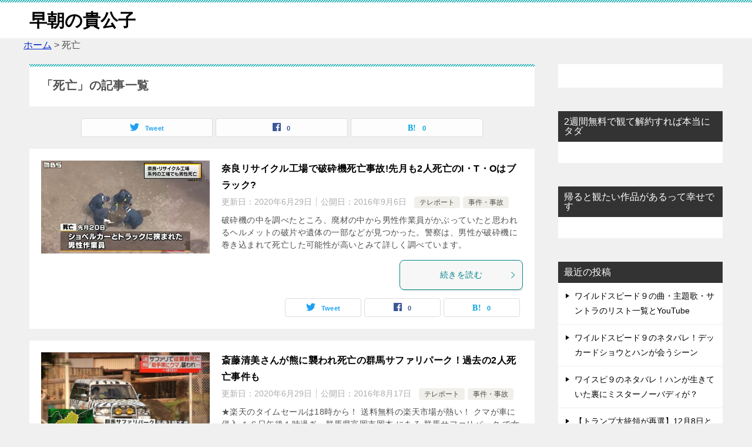

--- FILE ---
content_type: text/html; charset=UTF-8
request_url: https://sochyo.com/tag/%E6%AD%BB%E4%BA%A1
body_size: 15003
content:
<!doctype html>
<html lang="ja" class="col2">
<head>
	<meta charset="UTF-8">
	<meta name="viewport" content="width=device-width, initial-scale=1">
	<link rel="profile" href="http://gmpg.org/xfn/11">

	<title>「死亡」の記事一覧 ｜ 早朝の貴公子</title>
<meta name='robots' content='max-image-preview:large' />
<script type="text/javascript" id="wpp-js" src="https://sochyo.com/wp-content/plugins/wordpress-popular-posts/assets/js/wpp.min.js" data-sampling="0" data-sampling-rate="100" data-api-url="https://sochyo.com/wp-json/wordpress-popular-posts" data-post-id="0" data-token="1faef02759" data-lang="0" data-debug="0"></script>
    <script>
        var ajaxurl = 'https://sochyo.com/wp-admin/admin-ajax.php';
        var sns_cnt = true;
            </script>
	<link rel="alternate" type="application/rss+xml" title="早朝の貴公子 &raquo; フィード" href="https://sochyo.com/feed" />
<link rel="alternate" type="application/rss+xml" title="早朝の貴公子 &raquo; コメントフィード" href="https://sochyo.com/comments/feed" />
<link rel="alternate" type="application/rss+xml" title="早朝の貴公子 &raquo; 死亡 タグのフィード" href="https://sochyo.com/tag/%e6%ad%bb%e4%ba%a1/feed" />
<style id='wp-img-auto-sizes-contain-inline-css' type='text/css'>
img:is([sizes=auto i],[sizes^="auto," i]){contain-intrinsic-size:3000px 1500px}
/*# sourceURL=wp-img-auto-sizes-contain-inline-css */
</style>
<style id='wp-emoji-styles-inline-css' type='text/css'>

	img.wp-smiley, img.emoji {
		display: inline !important;
		border: none !important;
		box-shadow: none !important;
		height: 1em !important;
		width: 1em !important;
		margin: 0 0.07em !important;
		vertical-align: -0.1em !important;
		background: none !important;
		padding: 0 !important;
	}
/*# sourceURL=wp-emoji-styles-inline-css */
</style>
<style id='wp-block-library-inline-css' type='text/css'>
:root{--wp-block-synced-color:#7a00df;--wp-block-synced-color--rgb:122,0,223;--wp-bound-block-color:var(--wp-block-synced-color);--wp-editor-canvas-background:#ddd;--wp-admin-theme-color:#007cba;--wp-admin-theme-color--rgb:0,124,186;--wp-admin-theme-color-darker-10:#006ba1;--wp-admin-theme-color-darker-10--rgb:0,107,160.5;--wp-admin-theme-color-darker-20:#005a87;--wp-admin-theme-color-darker-20--rgb:0,90,135;--wp-admin-border-width-focus:2px}@media (min-resolution:192dpi){:root{--wp-admin-border-width-focus:1.5px}}.wp-element-button{cursor:pointer}:root .has-very-light-gray-background-color{background-color:#eee}:root .has-very-dark-gray-background-color{background-color:#313131}:root .has-very-light-gray-color{color:#eee}:root .has-very-dark-gray-color{color:#313131}:root .has-vivid-green-cyan-to-vivid-cyan-blue-gradient-background{background:linear-gradient(135deg,#00d084,#0693e3)}:root .has-purple-crush-gradient-background{background:linear-gradient(135deg,#34e2e4,#4721fb 50%,#ab1dfe)}:root .has-hazy-dawn-gradient-background{background:linear-gradient(135deg,#faaca8,#dad0ec)}:root .has-subdued-olive-gradient-background{background:linear-gradient(135deg,#fafae1,#67a671)}:root .has-atomic-cream-gradient-background{background:linear-gradient(135deg,#fdd79a,#004a59)}:root .has-nightshade-gradient-background{background:linear-gradient(135deg,#330968,#31cdcf)}:root .has-midnight-gradient-background{background:linear-gradient(135deg,#020381,#2874fc)}:root{--wp--preset--font-size--normal:16px;--wp--preset--font-size--huge:42px}.has-regular-font-size{font-size:1em}.has-larger-font-size{font-size:2.625em}.has-normal-font-size{font-size:var(--wp--preset--font-size--normal)}.has-huge-font-size{font-size:var(--wp--preset--font-size--huge)}.has-text-align-center{text-align:center}.has-text-align-left{text-align:left}.has-text-align-right{text-align:right}.has-fit-text{white-space:nowrap!important}#end-resizable-editor-section{display:none}.aligncenter{clear:both}.items-justified-left{justify-content:flex-start}.items-justified-center{justify-content:center}.items-justified-right{justify-content:flex-end}.items-justified-space-between{justify-content:space-between}.screen-reader-text{border:0;clip-path:inset(50%);height:1px;margin:-1px;overflow:hidden;padding:0;position:absolute;width:1px;word-wrap:normal!important}.screen-reader-text:focus{background-color:#ddd;clip-path:none;color:#444;display:block;font-size:1em;height:auto;left:5px;line-height:normal;padding:15px 23px 14px;text-decoration:none;top:5px;width:auto;z-index:100000}html :where(.has-border-color){border-style:solid}html :where([style*=border-top-color]){border-top-style:solid}html :where([style*=border-right-color]){border-right-style:solid}html :where([style*=border-bottom-color]){border-bottom-style:solid}html :where([style*=border-left-color]){border-left-style:solid}html :where([style*=border-width]){border-style:solid}html :where([style*=border-top-width]){border-top-style:solid}html :where([style*=border-right-width]){border-right-style:solid}html :where([style*=border-bottom-width]){border-bottom-style:solid}html :where([style*=border-left-width]){border-left-style:solid}html :where(img[class*=wp-image-]){height:auto;max-width:100%}:where(figure){margin:0 0 1em}html :where(.is-position-sticky){--wp-admin--admin-bar--position-offset:var(--wp-admin--admin-bar--height,0px)}@media screen and (max-width:600px){html :where(.is-position-sticky){--wp-admin--admin-bar--position-offset:0px}}

/*# sourceURL=wp-block-library-inline-css */
</style><style id='global-styles-inline-css' type='text/css'>
:root{--wp--preset--aspect-ratio--square: 1;--wp--preset--aspect-ratio--4-3: 4/3;--wp--preset--aspect-ratio--3-4: 3/4;--wp--preset--aspect-ratio--3-2: 3/2;--wp--preset--aspect-ratio--2-3: 2/3;--wp--preset--aspect-ratio--16-9: 16/9;--wp--preset--aspect-ratio--9-16: 9/16;--wp--preset--color--black: #000000;--wp--preset--color--cyan-bluish-gray: #abb8c3;--wp--preset--color--white: #ffffff;--wp--preset--color--pale-pink: #f78da7;--wp--preset--color--vivid-red: #cf2e2e;--wp--preset--color--luminous-vivid-orange: #ff6900;--wp--preset--color--luminous-vivid-amber: #fcb900;--wp--preset--color--light-green-cyan: #7bdcb5;--wp--preset--color--vivid-green-cyan: #00d084;--wp--preset--color--pale-cyan-blue: #8ed1fc;--wp--preset--color--vivid-cyan-blue: #0693e3;--wp--preset--color--vivid-purple: #9b51e0;--wp--preset--gradient--vivid-cyan-blue-to-vivid-purple: linear-gradient(135deg,rgb(6,147,227) 0%,rgb(155,81,224) 100%);--wp--preset--gradient--light-green-cyan-to-vivid-green-cyan: linear-gradient(135deg,rgb(122,220,180) 0%,rgb(0,208,130) 100%);--wp--preset--gradient--luminous-vivid-amber-to-luminous-vivid-orange: linear-gradient(135deg,rgb(252,185,0) 0%,rgb(255,105,0) 100%);--wp--preset--gradient--luminous-vivid-orange-to-vivid-red: linear-gradient(135deg,rgb(255,105,0) 0%,rgb(207,46,46) 100%);--wp--preset--gradient--very-light-gray-to-cyan-bluish-gray: linear-gradient(135deg,rgb(238,238,238) 0%,rgb(169,184,195) 100%);--wp--preset--gradient--cool-to-warm-spectrum: linear-gradient(135deg,rgb(74,234,220) 0%,rgb(151,120,209) 20%,rgb(207,42,186) 40%,rgb(238,44,130) 60%,rgb(251,105,98) 80%,rgb(254,248,76) 100%);--wp--preset--gradient--blush-light-purple: linear-gradient(135deg,rgb(255,206,236) 0%,rgb(152,150,240) 100%);--wp--preset--gradient--blush-bordeaux: linear-gradient(135deg,rgb(254,205,165) 0%,rgb(254,45,45) 50%,rgb(107,0,62) 100%);--wp--preset--gradient--luminous-dusk: linear-gradient(135deg,rgb(255,203,112) 0%,rgb(199,81,192) 50%,rgb(65,88,208) 100%);--wp--preset--gradient--pale-ocean: linear-gradient(135deg,rgb(255,245,203) 0%,rgb(182,227,212) 50%,rgb(51,167,181) 100%);--wp--preset--gradient--electric-grass: linear-gradient(135deg,rgb(202,248,128) 0%,rgb(113,206,126) 100%);--wp--preset--gradient--midnight: linear-gradient(135deg,rgb(2,3,129) 0%,rgb(40,116,252) 100%);--wp--preset--font-size--small: 13px;--wp--preset--font-size--medium: 20px;--wp--preset--font-size--large: 36px;--wp--preset--font-size--x-large: 42px;--wp--preset--spacing--20: 0.44rem;--wp--preset--spacing--30: 0.67rem;--wp--preset--spacing--40: 1rem;--wp--preset--spacing--50: 1.5rem;--wp--preset--spacing--60: 2.25rem;--wp--preset--spacing--70: 3.38rem;--wp--preset--spacing--80: 5.06rem;--wp--preset--shadow--natural: 6px 6px 9px rgba(0, 0, 0, 0.2);--wp--preset--shadow--deep: 12px 12px 50px rgba(0, 0, 0, 0.4);--wp--preset--shadow--sharp: 6px 6px 0px rgba(0, 0, 0, 0.2);--wp--preset--shadow--outlined: 6px 6px 0px -3px rgb(255, 255, 255), 6px 6px rgb(0, 0, 0);--wp--preset--shadow--crisp: 6px 6px 0px rgb(0, 0, 0);}:where(.is-layout-flex){gap: 0.5em;}:where(.is-layout-grid){gap: 0.5em;}body .is-layout-flex{display: flex;}.is-layout-flex{flex-wrap: wrap;align-items: center;}.is-layout-flex > :is(*, div){margin: 0;}body .is-layout-grid{display: grid;}.is-layout-grid > :is(*, div){margin: 0;}:where(.wp-block-columns.is-layout-flex){gap: 2em;}:where(.wp-block-columns.is-layout-grid){gap: 2em;}:where(.wp-block-post-template.is-layout-flex){gap: 1.25em;}:where(.wp-block-post-template.is-layout-grid){gap: 1.25em;}.has-black-color{color: var(--wp--preset--color--black) !important;}.has-cyan-bluish-gray-color{color: var(--wp--preset--color--cyan-bluish-gray) !important;}.has-white-color{color: var(--wp--preset--color--white) !important;}.has-pale-pink-color{color: var(--wp--preset--color--pale-pink) !important;}.has-vivid-red-color{color: var(--wp--preset--color--vivid-red) !important;}.has-luminous-vivid-orange-color{color: var(--wp--preset--color--luminous-vivid-orange) !important;}.has-luminous-vivid-amber-color{color: var(--wp--preset--color--luminous-vivid-amber) !important;}.has-light-green-cyan-color{color: var(--wp--preset--color--light-green-cyan) !important;}.has-vivid-green-cyan-color{color: var(--wp--preset--color--vivid-green-cyan) !important;}.has-pale-cyan-blue-color{color: var(--wp--preset--color--pale-cyan-blue) !important;}.has-vivid-cyan-blue-color{color: var(--wp--preset--color--vivid-cyan-blue) !important;}.has-vivid-purple-color{color: var(--wp--preset--color--vivid-purple) !important;}.has-black-background-color{background-color: var(--wp--preset--color--black) !important;}.has-cyan-bluish-gray-background-color{background-color: var(--wp--preset--color--cyan-bluish-gray) !important;}.has-white-background-color{background-color: var(--wp--preset--color--white) !important;}.has-pale-pink-background-color{background-color: var(--wp--preset--color--pale-pink) !important;}.has-vivid-red-background-color{background-color: var(--wp--preset--color--vivid-red) !important;}.has-luminous-vivid-orange-background-color{background-color: var(--wp--preset--color--luminous-vivid-orange) !important;}.has-luminous-vivid-amber-background-color{background-color: var(--wp--preset--color--luminous-vivid-amber) !important;}.has-light-green-cyan-background-color{background-color: var(--wp--preset--color--light-green-cyan) !important;}.has-vivid-green-cyan-background-color{background-color: var(--wp--preset--color--vivid-green-cyan) !important;}.has-pale-cyan-blue-background-color{background-color: var(--wp--preset--color--pale-cyan-blue) !important;}.has-vivid-cyan-blue-background-color{background-color: var(--wp--preset--color--vivid-cyan-blue) !important;}.has-vivid-purple-background-color{background-color: var(--wp--preset--color--vivid-purple) !important;}.has-black-border-color{border-color: var(--wp--preset--color--black) !important;}.has-cyan-bluish-gray-border-color{border-color: var(--wp--preset--color--cyan-bluish-gray) !important;}.has-white-border-color{border-color: var(--wp--preset--color--white) !important;}.has-pale-pink-border-color{border-color: var(--wp--preset--color--pale-pink) !important;}.has-vivid-red-border-color{border-color: var(--wp--preset--color--vivid-red) !important;}.has-luminous-vivid-orange-border-color{border-color: var(--wp--preset--color--luminous-vivid-orange) !important;}.has-luminous-vivid-amber-border-color{border-color: var(--wp--preset--color--luminous-vivid-amber) !important;}.has-light-green-cyan-border-color{border-color: var(--wp--preset--color--light-green-cyan) !important;}.has-vivid-green-cyan-border-color{border-color: var(--wp--preset--color--vivid-green-cyan) !important;}.has-pale-cyan-blue-border-color{border-color: var(--wp--preset--color--pale-cyan-blue) !important;}.has-vivid-cyan-blue-border-color{border-color: var(--wp--preset--color--vivid-cyan-blue) !important;}.has-vivid-purple-border-color{border-color: var(--wp--preset--color--vivid-purple) !important;}.has-vivid-cyan-blue-to-vivid-purple-gradient-background{background: var(--wp--preset--gradient--vivid-cyan-blue-to-vivid-purple) !important;}.has-light-green-cyan-to-vivid-green-cyan-gradient-background{background: var(--wp--preset--gradient--light-green-cyan-to-vivid-green-cyan) !important;}.has-luminous-vivid-amber-to-luminous-vivid-orange-gradient-background{background: var(--wp--preset--gradient--luminous-vivid-amber-to-luminous-vivid-orange) !important;}.has-luminous-vivid-orange-to-vivid-red-gradient-background{background: var(--wp--preset--gradient--luminous-vivid-orange-to-vivid-red) !important;}.has-very-light-gray-to-cyan-bluish-gray-gradient-background{background: var(--wp--preset--gradient--very-light-gray-to-cyan-bluish-gray) !important;}.has-cool-to-warm-spectrum-gradient-background{background: var(--wp--preset--gradient--cool-to-warm-spectrum) !important;}.has-blush-light-purple-gradient-background{background: var(--wp--preset--gradient--blush-light-purple) !important;}.has-blush-bordeaux-gradient-background{background: var(--wp--preset--gradient--blush-bordeaux) !important;}.has-luminous-dusk-gradient-background{background: var(--wp--preset--gradient--luminous-dusk) !important;}.has-pale-ocean-gradient-background{background: var(--wp--preset--gradient--pale-ocean) !important;}.has-electric-grass-gradient-background{background: var(--wp--preset--gradient--electric-grass) !important;}.has-midnight-gradient-background{background: var(--wp--preset--gradient--midnight) !important;}.has-small-font-size{font-size: var(--wp--preset--font-size--small) !important;}.has-medium-font-size{font-size: var(--wp--preset--font-size--medium) !important;}.has-large-font-size{font-size: var(--wp--preset--font-size--large) !important;}.has-x-large-font-size{font-size: var(--wp--preset--font-size--x-large) !important;}
/*# sourceURL=global-styles-inline-css */
</style>

<style id='classic-theme-styles-inline-css' type='text/css'>
/*! This file is auto-generated */
.wp-block-button__link{color:#fff;background-color:#32373c;border-radius:9999px;box-shadow:none;text-decoration:none;padding:calc(.667em + 2px) calc(1.333em + 2px);font-size:1.125em}.wp-block-file__button{background:#32373c;color:#fff;text-decoration:none}
/*# sourceURL=/wp-includes/css/classic-themes.min.css */
</style>
<link rel='stylesheet' id='contact-form-7-css' href='https://sochyo.com/wp-content/plugins/contact-form-7/includes/css/styles.css?ver=5.9.6' type='text/css' media='all' />
<link rel='stylesheet' id='ez-toc-css' href='https://sochyo.com/wp-content/plugins/easy-table-of-contents/assets/css/screen.min.css?ver=2.0.67.1' type='text/css' media='all' />
<style id='ez-toc-inline-css' type='text/css'>
div#ez-toc-container .ez-toc-title {font-size: 120%;}div#ez-toc-container .ez-toc-title {font-weight: 500;}div#ez-toc-container ul li {font-size: 95%;}div#ez-toc-container ul li {font-weight: 500;}div#ez-toc-container nav ul ul li {font-size: 90%;}
.ez-toc-container-direction {direction: ltr;}.ez-toc-counter ul{counter-reset: item ;}.ez-toc-counter nav ul li a::before {content: counters(item, ".", decimal) ". ";display: inline-block;counter-increment: item;flex-grow: 0;flex-shrink: 0;margin-right: .2em; float: left; }.ez-toc-widget-direction {direction: ltr;}.ez-toc-widget-container ul{counter-reset: item ;}.ez-toc-widget-container nav ul li a::before {content: counters(item, ".", decimal) ". ";display: inline-block;counter-increment: item;flex-grow: 0;flex-shrink: 0;margin-right: .2em; float: left; }
/*# sourceURL=ez-toc-inline-css */
</style>
<link rel='stylesheet' id='wordpress-popular-posts-css-css' href='https://sochyo.com/wp-content/plugins/wordpress-popular-posts/assets/css/wpp.css?ver=7.0.1' type='text/css' media='all' />
<link rel='stylesheet' id='yyi_rinker_stylesheet-css' href='https://sochyo.com/wp-content/plugins/yyi-rinker/css/style.css?v=1.11.1&#038;ver=6.9' type='text/css' media='all' />
<link rel='stylesheet' id='keni-style-css' href='https://sochyo.com/wp-content/themes/keni80_wp_standard_all_202003061456/style.css?ver=6.9' type='text/css' media='all' />
<link rel='stylesheet' id='keni_base-css' href='https://sochyo.com/wp-content/themes/keni80_wp_standard_all_202003061456/base.css?ver=6.9' type='text/css' media='all' />
<link rel='stylesheet' id='keni-advanced-css' href='https://sochyo.com/wp-content/themes/keni80_wp_standard_all_202003061456/advanced.css?ver=6.9' type='text/css' media='all' />
<link rel='stylesheet' id='keni_base_default-css' href='https://sochyo.com/wp-content/themes/keni80_wp_standard_all_202003061456/default-style.css?ver=6.9' type='text/css' media='all' />
<link rel='stylesheet' id='dashicons-css' href='https://sochyo.com/wp-includes/css/dashicons.min.css?ver=6.9' type='text/css' media='all' />
<link rel='stylesheet' id='thickbox-css' href='https://sochyo.com/wp-includes/js/thickbox/thickbox.css?ver=6.9' type='text/css' media='all' />
<link rel='stylesheet' id='amazonjs-css' href='https://sochyo.com/wp-content/plugins/amazonjs/css/amazonjs-force.css?ver=0.10' type='text/css' media='all' />
<link rel="canonical" href="https://sochyo.com/tag/%e6%ad%bb%e4%ba%a1" />
<link rel="https://api.w.org/" href="https://sochyo.com/wp-json/" /><link rel="alternate" title="JSON" type="application/json" href="https://sochyo.com/wp-json/wp/v2/tags/180" /><link rel="EditURI" type="application/rsd+xml" title="RSD" href="https://sochyo.com/xmlrpc.php?rsd" />
        <!-- Copyright protection script -->
        <meta http-equiv="imagetoolbar" content="no">
        <script>
            /*<![CDATA[*/
            document.oncontextmenu = function () {
                return false;
            };
            /*]]>*/
        </script>
        <script type="text/javascript">
            /*<![CDATA[*/
            document.onselectstart = function () {
                event = event || window.event;
                var custom_input = event.target || event.srcElement;

                if (custom_input.type !== "text" && custom_input.type !== "textarea" && custom_input.type !== "password") {
                    return false;
                } else {
                    return true;
                }

            };
            if (window.sidebar) {
                document.onmousedown = function (e) {
                    var obj = e.target;
                    if (obj.tagName.toUpperCase() === 'SELECT'
                        || obj.tagName.toUpperCase() === "INPUT"
                        || obj.tagName.toUpperCase() === "TEXTAREA"
                        || obj.tagName.toUpperCase() === "PASSWORD") {
                        return true;
                    } else {
                        return false;
                    }
                };
            }
            window.onload = function () {
                document.body.style.webkitTouchCallout = 'none';
                document.body.style.KhtmlUserSelect = 'none';
            }
            /*]]>*/
        </script>
        <script type="text/javascript">
            /*<![CDATA[*/
            if (parent.frames.length > 0) {
                top.location.replace(document.location);
            }
            /*]]>*/
        </script>
        <script>
            /*<![CDATA[*/
            document.ondragstart = function () {
                return false;
            };
            /*]]>*/
        </script>
        <style type="text/css">

            * {
                -webkit-touch-callout: none;
                -webkit-user-select: none;
                -moz-user-select: none;
                user-select: none;
            }

            img {
                -webkit-touch-callout: none;
                -webkit-user-select: none;
                -moz-user-select: none;
                user-select: none;
            }

            input, textarea, select {
	            -webkit-user-select: auto;
            }

        </style>
        <!-- End Copyright protection script -->

        <!-- Source hidden -->

                    <style id="wpp-loading-animation-styles">@-webkit-keyframes bgslide{from{background-position-x:0}to{background-position-x:-200%}}@keyframes bgslide{from{background-position-x:0}to{background-position-x:-200%}}.wpp-widget-block-placeholder,.wpp-shortcode-placeholder{margin:0 auto;width:60px;height:3px;background:#dd3737;background:linear-gradient(90deg,#dd3737 0%,#571313 10%,#dd3737 100%);background-size:200% auto;border-radius:3px;-webkit-animation:bgslide 1s infinite linear;animation:bgslide 1s infinite linear}</style>
            <script type="text/javascript" language="javascript">
    var vc_pid = "884904294";
</script><script type="text/javascript" src="//aml.valuecommerce.com/vcdal.js" async></script><style>
.yyi-rinker-images {
    display: flex;
    justify-content: center;
    align-items: center;
    position: relative;

}
div.yyi-rinker-image img.yyi-rinker-main-img.hidden {
    display: none;
}

.yyi-rinker-images-arrow {
    cursor: pointer;
    position: absolute;
    top: 50%;
    display: block;
    margin-top: -11px;
    opacity: 0.6;
    width: 22px;
}

.yyi-rinker-images-arrow-left{
    left: -10px;
}
.yyi-rinker-images-arrow-right{
    right: -10px;
}

.yyi-rinker-images-arrow-left.hidden {
    display: none;
}

.yyi-rinker-images-arrow-right.hidden {
    display: none;
}
div.yyi-rinker-contents.yyi-rinker-design-tate  div.yyi-rinker-box{
    flex-direction: column;
}

div.yyi-rinker-contents.yyi-rinker-design-slim div.yyi-rinker-box .yyi-rinker-links {
    flex-direction: column;
}

div.yyi-rinker-contents.yyi-rinker-design-slim div.yyi-rinker-info {
    width: 100%;
}

div.yyi-rinker-contents.yyi-rinker-design-slim .yyi-rinker-title {
    text-align: center;
}

div.yyi-rinker-contents.yyi-rinker-design-slim .yyi-rinker-links {
    text-align: center;
}
div.yyi-rinker-contents.yyi-rinker-design-slim .yyi-rinker-image {
    margin: auto;
}

div.yyi-rinker-contents.yyi-rinker-design-slim div.yyi-rinker-info ul.yyi-rinker-links li {
	align-self: stretch;
}
div.yyi-rinker-contents.yyi-rinker-design-slim div.yyi-rinker-box div.yyi-rinker-info {
	padding: 0;
}
div.yyi-rinker-contents.yyi-rinker-design-slim div.yyi-rinker-box {
	flex-direction: column;
	padding: 14px 5px 0;
}

.yyi-rinker-design-slim div.yyi-rinker-box div.yyi-rinker-info {
	text-align: center;
}

.yyi-rinker-design-slim div.price-box span.price {
	display: block;
}

div.yyi-rinker-contents.yyi-rinker-design-slim div.yyi-rinker-info div.yyi-rinker-title a{
	font-size:16px;
}

div.yyi-rinker-contents.yyi-rinker-design-slim ul.yyi-rinker-links li.amazonkindlelink:before,  div.yyi-rinker-contents.yyi-rinker-design-slim ul.yyi-rinker-links li.amazonlink:before,  div.yyi-rinker-contents.yyi-rinker-design-slim ul.yyi-rinker-links li.rakutenlink:before, div.yyi-rinker-contents.yyi-rinker-design-slim ul.yyi-rinker-links li.yahoolink:before, div.yyi-rinker-contents.yyi-rinker-design-slim ul.yyi-rinker-links li.mercarilink:before {
	font-size:12px;
}

div.yyi-rinker-contents.yyi-rinker-design-slim ul.yyi-rinker-links li a {
	font-size: 13px;
}
.entry-content ul.yyi-rinker-links li {
	padding: 0;
}

div.yyi-rinker-contents .yyi-rinker-attention.attention_desing_right_ribbon {
    width: 89px;
    height: 91px;
    position: absolute;
    top: -1px;
    right: -1px;
    left: auto;
    overflow: hidden;
}

div.yyi-rinker-contents .yyi-rinker-attention.attention_desing_right_ribbon span {
    display: inline-block;
    width: 146px;
    position: absolute;
    padding: 4px 0;
    left: -13px;
    top: 12px;
    text-align: center;
    font-size: 12px;
    line-height: 24px;
    -webkit-transform: rotate(45deg);
    transform: rotate(45deg);
    box-shadow: 0 1px 3px rgba(0, 0, 0, 0.2);
}

div.yyi-rinker-contents .yyi-rinker-attention.attention_desing_right_ribbon {
    background: none;
}
.yyi-rinker-attention.attention_desing_right_ribbon .yyi-rinker-attention-after,
.yyi-rinker-attention.attention_desing_right_ribbon .yyi-rinker-attention-before{
display:none;
}
div.yyi-rinker-use-right_ribbon div.yyi-rinker-title {
    margin-right: 2rem;
}

				</style><meta name="description" content="早朝の貴公子の「死亡」の記事一覧です。">
        <!--OGP-->
		<meta property="og:type" content="article" />
<meta property="og:url" content="https://sochyo.com/tag/%e6%ad%bb%e4%ba%a1" />
        <meta property="og:title" content="「死亡」の記事一覧"/>
        <meta property="og:description" content="早朝の貴公子の「死亡」の記事一覧です。">
        <meta property="og:site_name" content="早朝の貴公子">
        <meta property="og:image" content="">
		        <meta property="og:locale" content="ja_JP">
		        <!--OGP-->
		<link rel="icon" href="https://sochyo.com/wp-content/uploads/2016/06/matuko-100x100.jpg" sizes="32x32" />
<link rel="icon" href="https://sochyo.com/wp-content/uploads/2016/06/matuko.jpg" sizes="192x192" />
<link rel="apple-touch-icon" href="https://sochyo.com/wp-content/uploads/2016/06/matuko.jpg" />
<meta name="msapplication-TileImage" content="https://sochyo.com/wp-content/uploads/2016/06/matuko.jpg" />
		<style type="text/css" id="wp-custom-css">
			@media only screen and (max-width : 736px){
.keni-header_wrap {
   position: static!important;
   }
.keni-container.fn-keni-container {
   padding-top: 0!important;
   }
}
@media only screen and (max-width : 736px){
.keni-gnav_btn {
   position: absolute;
}
}		</style>
		<!-- Global site tag (gtag.js) - Google Analytics -->
<script async src="https://www.googletagmanager.com/gtag/js?id=UA-77802812-1"></script>
<script>
  window.dataLayer = window.dataLayer || [];
  function gtag(){dataLayer.push(arguments);}
  gtag('js', new Date());

  gtag('config', 'UA-77802812-1');
</script>
<meta name="google-site-verification" content="qd-XjEM2NnyKiEi17cYKdFs8ch0gWk6PtQozCfoVXTY" />
</head>

<body class="archive tag tag-180 wp-theme-keni80_wp_standard_all_202003061456 no-gn"><!--ページの属性-->

<div id="top" class="keni-container">

<!--▼▼ ヘッダー ▼▼-->
<div class="keni-header_wrap">
	<div class="keni-header_outer">
		
		<header class="keni-header keni-header_col1">
			<div class="keni-header_inner">

							<p class="site-title"><a href="https://sochyo.com/" rel="home">早朝の貴公子</a></p>
			
			<div class="keni-header_cont">
						</div>

			</div><!--keni-header_inner-->
		</header><!--keni-header-->	</div><!--keni-header_outer-->
</div><!--keni-header_wrap-->
<!--▲▲ ヘッダー ▲▲-->

<div id="click-space"></div>




<div class="keni-main_wrap">
	<div class="keni-main_outer">

<div class="breadcrumb-area">
<!-- Breadcrumb NavXT 7.3.1 -->
<span property="itemListElement" typeof="ListItem"><a property="item" typeof="WebPage" title="Go to 早朝の貴公子." href="https://sochyo.com" class="home" ><span property="name">ホーム</span></a><meta property="position" content="1"></span> &gt; <span property="itemListElement" typeof="ListItem"><span property="name" class="archive taxonomy post_tag current-item">死亡</span><meta property="url" content="https://sochyo.com/tag/%e6%ad%bb%e4%ba%a1"><meta property="position" content="2"></span></div>
		<!--▼▼ メインコンテンツ ▼▼-->
		<main id="main" class="keni-main">
			<div class="keni-main_inner">
				<div class="archive_title_wrap">
					<h1 class="archive_title">「死亡」の記事一覧</h1>				</div>

				<aside class="free-area free-area_before-title">
									</aside><!-- #secondary -->

																<aside class="sns-btn_wrap sns-btn_wrap_s">
                            <div class="sns-btn_tw" data-url="https://sochyo.com/tag/%e6%ad%bb%e4%ba%a1" data-title="%E3%80%8C%E6%AD%BB%E4%BA%A1%E3%80%8D%E3%81%AE%E8%A8%98%E4%BA%8B%E4%B8%80%E8%A6%A7"></div>
        <div class="sns-btn_fb" data-url="https://sochyo.com/tag/%e6%ad%bb%e4%ba%a1" data-title="%E3%80%8C%E6%AD%BB%E4%BA%A1%E3%80%8D%E3%81%AE%E8%A8%98%E4%BA%8B%E4%B8%80%E8%A6%A7"></div>
        <div class="sns-btn_hatena" data-url="https://sochyo.com/tag/%e6%ad%bb%e4%ba%a1" data-title="%E3%80%8C%E6%AD%BB%E4%BA%A1%E3%80%8D%E3%81%AE%E8%A8%98%E4%BA%8B%E4%B8%80%E8%A6%A7"></div>
						</aside>
				
										<div class="keni-section_wrap keni-section_wrap_style02"><div class="keni-section"><div class="entry-list entry-list_style01">
<article id="post-3945" class="post-3945 post type-post status-publish format-standard has-post-thumbnail category-teleport category-462 tag-470 tag-ito tag-511 tag-512 tag-513 tag-514 tag-515 tag-180 tag-516 entry-list_item">
	<div class="entry">
		<figure class="entry_thumb">
			<a href="https://sochyo.com/3945.html">
								<img width="500" height="275" src="https://sochyo.com/wp-content/uploads/2016/09/4-1.png" class="attachment-post-thumbnail size-post-thumbnail wp-post-image" alt="" loading="lazy" decoding="async" />								</a>
		</figure>
		<div class="entry_inner">
			<h2 class="entry_title"><a href="https://sochyo.com/3945.html">奈良リサイクル工場で破砕機死亡事故!先月も2人死亡のI・T・Oはブラック?</a></h2>
			<div class="entry_status">
		<ul class="entry_date">
		<li class="entry_date_item">更新日：<time itemprop="dateModified" datetime="2020-06-29T10:22:50+09:00" content="2020-06-29T10:22:50+09:00">2020年6月29日</time></li>		<li class="entry_date_item">公開日：<time itemprop="datePublished" datetime="2016-09-06T20:58:50+09:00" content="2016-09-06T20:58:50+09:00">2016年9月6日</time></li>	</ul>
		<ul class="entry_category">
		<li class="entry_category_item teleport"><a href="https://sochyo.com/category/teleport">テレポート</a></li><li class="entry_category_item %e4%ba%8b%e4%bb%b6%e3%83%bb%e4%ba%8b%e6%95%85"><a href="https://sochyo.com/category/%e4%ba%8b%e4%bb%b6%e3%83%bb%e4%ba%8b%e6%95%85">事件・事故</a></li>	</ul>
</div>
			<div class="entry_description">
			破砕機の中を調べたところ、廃材の中から男性作業員がかぶっていたと思われるヘルメットの破片や遺体の一部などが見つかった。警察は、男性が破砕機に巻き込まれて死亡した可能性が高いとみて詳しく調べています。			</div>
			<div class="ently_read-more">
				<a href="https://sochyo.com/3945.html" class="btn dir-arw_r"><span class="icon_arrow_s_right"></span>続きを読む</a>
			</div>
		</div>
				<aside class="sns-btn_wrap">
	        <div class="sns-btn_tw" data-url="https://sochyo.com/3945.html" data-title="%E5%A5%88%E8%89%AF%E3%83%AA%E3%82%B5%E3%82%A4%E3%82%AF%E3%83%AB%E5%B7%A5%E5%A0%B4%E3%81%A7%E7%A0%B4%E7%A0%95%E6%A9%9F%E6%AD%BB%E4%BA%A1%E4%BA%8B%E6%95%85%21%E5%85%88%E6%9C%88%E3%82%822%E4%BA%BA%E6%AD%BB%E4%BA%A1%E3%81%AEI%E3%83%BBT%E3%83%BBO%E3%81%AF%E3%83%96%E3%83%A9%E3%83%83%E3%82%AF%3F"></div>
        <div class="sns-btn_fb" data-url="https://sochyo.com/3945.html" data-title="%E5%A5%88%E8%89%AF%E3%83%AA%E3%82%B5%E3%82%A4%E3%82%AF%E3%83%AB%E5%B7%A5%E5%A0%B4%E3%81%A7%E7%A0%B4%E7%A0%95%E6%A9%9F%E6%AD%BB%E4%BA%A1%E4%BA%8B%E6%95%85%21%E5%85%88%E6%9C%88%E3%82%822%E4%BA%BA%E6%AD%BB%E4%BA%A1%E3%81%AEI%E3%83%BBT%E3%83%BBO%E3%81%AF%E3%83%96%E3%83%A9%E3%83%83%E3%82%AF%3F"></div>
        <div class="sns-btn_hatena" data-url="https://sochyo.com/3945.html" data-title="%E5%A5%88%E8%89%AF%E3%83%AA%E3%82%B5%E3%82%A4%E3%82%AF%E3%83%AB%E5%B7%A5%E5%A0%B4%E3%81%A7%E7%A0%B4%E7%A0%95%E6%A9%9F%E6%AD%BB%E4%BA%A1%E4%BA%8B%E6%95%85%21%E5%85%88%E6%9C%88%E3%82%822%E4%BA%BA%E6%AD%BB%E4%BA%A1%E3%81%AEI%E3%83%BBT%E3%83%BBO%E3%81%AF%E3%83%96%E3%83%A9%E3%83%83%E3%82%AF%3F"></div>
		</aside>			</div>
</article>

<article id="post-3938" class="post-3938 post type-post status-publish format-standard has-post-thumbnail category-teleport category-462 tag-470 tag-471 tag-180 tag-472 tag-473 tag-474 tag-475 tag-408 entry-list_item">
	<div class="entry">
		<figure class="entry_thumb">
			<a href="https://sochyo.com/3938.html">
								<img width="1200" height="678" src="https://sochyo.com/wp-content/uploads/2016/08/2.jpg" class="attachment-post-thumbnail size-post-thumbnail wp-post-image" alt="" loading="lazy" decoding="async" srcset="https://sochyo.com/wp-content/uploads/2016/08/2.jpg 1200w, https://sochyo.com/wp-content/uploads/2016/08/2-600x339.jpg 600w, https://sochyo.com/wp-content/uploads/2016/08/2-1024x579.jpg 1024w, https://sochyo.com/wp-content/uploads/2016/08/2-768x434.jpg 768w" sizes="auto, (max-width: 1200px) 100vw, 1200px" />								</a>
		</figure>
		<div class="entry_inner">
			<h2 class="entry_title"><a href="https://sochyo.com/3938.html">斎藤清美さんが熊に襲われ死亡の群馬サファリパーク！過去の2人死亡事件も</a></h2>
			<div class="entry_status">
		<ul class="entry_date">
		<li class="entry_date_item">更新日：<time itemprop="dateModified" datetime="2020-06-29T10:19:42+09:00" content="2020-06-29T10:19:42+09:00">2020年6月29日</time></li>		<li class="entry_date_item">公開日：<time itemprop="datePublished" datetime="2016-08-17T05:37:35+09:00" content="2016-08-17T05:37:35+09:00">2016年8月17日</time></li>	</ul>
		<ul class="entry_category">
		<li class="entry_category_item teleport"><a href="https://sochyo.com/category/teleport">テレポート</a></li><li class="entry_category_item %e4%ba%8b%e4%bb%b6%e3%83%bb%e4%ba%8b%e6%95%85"><a href="https://sochyo.com/category/%e4%ba%8b%e4%bb%b6%e3%83%bb%e4%ba%8b%e6%95%85">事件・事故</a></li>	</ul>
</div>
			<div class="entry_description">
			★楽天のタイムセールは18時から！ 送料無料の楽天市場が熱い！ クマが車に侵入 １６日午後１時過ぎ、群馬県富岡市岡本 にある 群馬サファリパーク で女性従業員の斎藤清美さん（４６）が １人で車での監視業務を行っていた所、 [&hellip;]			</div>
			<div class="ently_read-more">
				<a href="https://sochyo.com/3938.html" class="btn dir-arw_r"><span class="icon_arrow_s_right"></span>続きを読む</a>
			</div>
		</div>
				<aside class="sns-btn_wrap">
	        <div class="sns-btn_tw" data-url="https://sochyo.com/3938.html" data-title="%E6%96%8E%E8%97%A4%E6%B8%85%E7%BE%8E%E3%81%95%E3%82%93%E3%81%8C%E7%86%8A%E3%81%AB%E8%A5%B2%E3%82%8F%E3%82%8C%E6%AD%BB%E4%BA%A1%E3%81%AE%E7%BE%A4%E9%A6%AC%E3%82%B5%E3%83%95%E3%82%A1%E3%83%AA%E3%83%91%E3%83%BC%E3%82%AF%EF%BC%81%E9%81%8E%E5%8E%BB%E3%81%AE2%E4%BA%BA%E6%AD%BB%E4%BA%A1%E4%BA%8B%E4%BB%B6%E3%82%82"></div>
        <div class="sns-btn_fb" data-url="https://sochyo.com/3938.html" data-title="%E6%96%8E%E8%97%A4%E6%B8%85%E7%BE%8E%E3%81%95%E3%82%93%E3%81%8C%E7%86%8A%E3%81%AB%E8%A5%B2%E3%82%8F%E3%82%8C%E6%AD%BB%E4%BA%A1%E3%81%AE%E7%BE%A4%E9%A6%AC%E3%82%B5%E3%83%95%E3%82%A1%E3%83%AA%E3%83%91%E3%83%BC%E3%82%AF%EF%BC%81%E9%81%8E%E5%8E%BB%E3%81%AE2%E4%BA%BA%E6%AD%BB%E4%BA%A1%E4%BA%8B%E4%BB%B6%E3%82%82"></div>
        <div class="sns-btn_hatena" data-url="https://sochyo.com/3938.html" data-title="%E6%96%8E%E8%97%A4%E6%B8%85%E7%BE%8E%E3%81%95%E3%82%93%E3%81%8C%E7%86%8A%E3%81%AB%E8%A5%B2%E3%82%8F%E3%82%8C%E6%AD%BB%E4%BA%A1%E3%81%AE%E7%BE%A4%E9%A6%AC%E3%82%B5%E3%83%95%E3%82%A1%E3%83%AA%E3%83%91%E3%83%BC%E3%82%AF%EF%BC%81%E9%81%8E%E5%8E%BB%E3%81%AE2%E4%BA%BA%E6%AD%BB%E4%BA%A1%E4%BA%8B%E4%BB%B6%E3%82%82"></div>
		</aside>			</div>
</article>

<article id="post-3977" class="post-3977 post type-post status-publish format-standard has-post-thumbnail category-teleport category-530 tag-592 tag-dv tag-593 tag-594 tag-595 tag-596 tag-180 tag-597 tag-598 tag-101 entry-list_item">
	<div class="entry">
		<figure class="entry_thumb">
			<a href="https://sochyo.com/3977.html">
								<img width="362" height="372" src="https://sochyo.com/wp-content/uploads/2016/08/f7d8d225.png" class="attachment-post-thumbnail size-post-thumbnail wp-post-image" alt="" loading="lazy" decoding="async" />								</a>
		</figure>
		<div class="entry_inner">
			<h2 class="entry_title"><a href="https://sochyo.com/3977.html">50回以上殴る大阪DV殺人事件で橋本晋逮捕!死亡の西山佳澄さんはなぜ全裸？</a></h2>
			<div class="entry_status">
		<ul class="entry_date">
		<li class="entry_date_item">更新日：<time itemprop="dateModified" datetime="2020-06-29T10:18:46+09:00" content="2020-06-29T10:18:46+09:00">2020年6月29日</time></li>		<li class="entry_date_item">公開日：<time itemprop="datePublished" datetime="2016-08-13T05:13:20+09:00" content="2016-08-13T05:13:20+09:00">2016年8月13日</time></li>	</ul>
		<ul class="entry_category">
		<li class="entry_category_item teleport"><a href="https://sochyo.com/category/teleport">テレポート</a></li><li class="entry_category_item %e6%ae%ba%e4%ba%ba%e4%ba%8b%e4%bb%b6"><a href="https://sochyo.com/category/%e6%ae%ba%e4%ba%ba%e4%ba%8b%e4%bb%b6">殺人事件</a></li>	</ul>
</div>
			<div class="entry_description">
			★楽天のタイムセールは18時から！ 送料無料の楽天市場が熱い！ めちゃくちゃ殴った 警察に相談した直後に事件が発生し、 殺人事件に発展するケースが多い気が するのは、果たして私だけでしょうか。 大阪市福島区吉野のマンショ [&hellip;]			</div>
			<div class="ently_read-more">
				<a href="https://sochyo.com/3977.html" class="btn dir-arw_r"><span class="icon_arrow_s_right"></span>続きを読む</a>
			</div>
		</div>
				<aside class="sns-btn_wrap">
	        <div class="sns-btn_tw" data-url="https://sochyo.com/3977.html" data-title="50%E5%9B%9E%E4%BB%A5%E4%B8%8A%E6%AE%B4%E3%82%8B%E5%A4%A7%E9%98%AADV%E6%AE%BA%E4%BA%BA%E4%BA%8B%E4%BB%B6%E3%81%A7%E6%A9%8B%E6%9C%AC%E6%99%8B%E9%80%AE%E6%8D%95%21%E6%AD%BB%E4%BA%A1%E3%81%AE%E8%A5%BF%E5%B1%B1%E4%BD%B3%E6%BE%84%E3%81%95%E3%82%93%E3%81%AF%E3%81%AA%E3%81%9C%E5%85%A8%E8%A3%B8%EF%BC%9F"></div>
        <div class="sns-btn_fb" data-url="https://sochyo.com/3977.html" data-title="50%E5%9B%9E%E4%BB%A5%E4%B8%8A%E6%AE%B4%E3%82%8B%E5%A4%A7%E9%98%AADV%E6%AE%BA%E4%BA%BA%E4%BA%8B%E4%BB%B6%E3%81%A7%E6%A9%8B%E6%9C%AC%E6%99%8B%E9%80%AE%E6%8D%95%21%E6%AD%BB%E4%BA%A1%E3%81%AE%E8%A5%BF%E5%B1%B1%E4%BD%B3%E6%BE%84%E3%81%95%E3%82%93%E3%81%AF%E3%81%AA%E3%81%9C%E5%85%A8%E8%A3%B8%EF%BC%9F"></div>
        <div class="sns-btn_hatena" data-url="https://sochyo.com/3977.html" data-title="50%E5%9B%9E%E4%BB%A5%E4%B8%8A%E6%AE%B4%E3%82%8B%E5%A4%A7%E9%98%AADV%E6%AE%BA%E4%BA%BA%E4%BA%8B%E4%BB%B6%E3%81%A7%E6%A9%8B%E6%9C%AC%E6%99%8B%E9%80%AE%E6%8D%95%21%E6%AD%BB%E4%BA%A1%E3%81%AE%E8%A5%BF%E5%B1%B1%E4%BD%B3%E6%BE%84%E3%81%95%E3%82%93%E3%81%AF%E3%81%AA%E3%81%9C%E5%85%A8%E8%A3%B8%EF%BC%9F"></div>
		</aside>			</div>
</article>
</div></div></div>
			<aside class="free-area free-area_after-cont">
							</aside><!-- #secondary -->
		</div><!--keni-main_inner-->
	</main><!--keni-main-->


<aside id="secondary" class="keni-sub">
	
<div id="wpp-2" class="keni-section_wrap widget popular-posts"><section class="keni-section">

</section></div>
<div id="text-3" class="keni-section_wrap widget widget_text"><section class="keni-section"><h3 class="sub-section_title">2週間無料で観て解約すれば本当にタダ</h3>			<div class="textwidget"><script language="javascript" src="//ad.jp.ap.valuecommerce.com/servlet/jsbanner?sid=3342935&pid=885298636"></script><noscript><a href="//ck.jp.ap.valuecommerce.com/servlet/referral?sid=3342935&pid=885298636" target="_blank" rel="nofollow"><img src="//ad.jp.ap.valuecommerce.com/servlet/gifbanner?sid=3342935&pid=885298636" border="0"></a></noscript></div>
		</section></div><div id="text-2" class="keni-section_wrap widget widget_text"><section class="keni-section"><h3 class="sub-section_title">帰ると観たい作品があるって幸せです</h3>			<div class="textwidget"><script language="javascript" src="//ad.jp.ap.valuecommerce.com/servlet/jsbanner?sid=3342935&pid=885298628"></script><noscript><a href="//ck.jp.ap.valuecommerce.com/servlet/referral?sid=3342935&pid=885298628" target="_blank" rel="nofollow"><img src="//ad.jp.ap.valuecommerce.com/servlet/gifbanner?sid=3342935&pid=885298628" border="0"></a></noscript></div>
		</section></div>
		<div id="recent-posts-2" class="keni-section_wrap widget widget_recent_entries"><section class="keni-section">
		<h3 class="sub-section_title">最近の投稿</h3>
		<ul>
											<li>
					<a href="https://sochyo.com/4302.html">ワイルドスピード９の曲・主題歌・サントラのリスト一覧とYouTube</a>
									</li>
											<li>
					<a href="https://sochyo.com/4273.html">ワイルドスピード９のネタバレ！デッカードショウとハンが会うシーン</a>
									</li>
											<li>
					<a href="https://sochyo.com/4269.html">ワイスピ９のネタバレ！ハンが生きていた裏にミスターノーバディが？</a>
									</li>
											<li>
					<a href="https://sochyo.com/4257.html">【トランプ大統領が再選】12月8日と14日に法律を使い逆転勝利か？</a>
									</li>
											<li>
					<a href="https://sochyo.com/3447.html">【映画ペット２】のラストシーンのネタバレと結末のあらすじ内容と感想をお伝えします</a>
									</li>
											<li>
					<a href="https://sochyo.com/3430.html">PETs2(ペット2)の感想をスノーボール編のネタバレとあらすじを交えてお届け！</a>
									</li>
											<li>
					<a href="https://sochyo.com/3394.html">映画ペット2のあらすじと感想！ギジェットが猫に..をネタバレします</a>
									</li>
											<li>
					<a href="https://sochyo.com/3389.html">ペット2(PETS2)のネタバレ あらすじ 結末 感想を海外で観たので紹介しまっす</a>
									</li>
											<li>
					<a href="https://sochyo.com/3375.html">トイストーリー４の感動の結末ラストシーン！涙のラストシーンと結末をネタバレします</a>
									</li>
											<li>
					<a href="https://sochyo.com/3352.html">トイストーリー４の新キャラ！キアヌ・リーヴスが声優のデューク・カブーン（Duke Caboom）がいいっ！</a>
									</li>
					</ul>

		</section></div><div id="text-6" class="keni-section_wrap widget widget_text"><section class="keni-section"><h3 class="sub-section_title">『子供の為に』って完全なる言い訳（笑）</h3>			<div class="textwidget"><script language="javascript" src="//ad.jp.ap.valuecommerce.com/servlet/jsbanner?sid=3342935&pid=885298630"></script><noscript><a href="//ck.jp.ap.valuecommerce.com/servlet/referral?sid=3342935&pid=885298630" target="_blank" rel="nofollow"><img src="//ad.jp.ap.valuecommerce.com/servlet/gifbanner?sid=3342935&pid=885298630" border="0"></a></noscript></div>
		</section></div><div id="text-4" class="keni-section_wrap widget widget_text"><section class="keni-section"><h3 class="sub-section_title">過去の映画たちを無料で観よう！</h3>			<div class="textwidget"><script language="javascript" src="//ad.jp.ap.valuecommerce.com/servlet/jsbanner?sid=3342935&pid=885298636"></script><noscript><a href="//ck.jp.ap.valuecommerce.com/servlet/referral?sid=3342935&pid=885298636" target="_blank" rel="nofollow"><img src="//ad.jp.ap.valuecommerce.com/servlet/gifbanner?sid=3342935&pid=885298636" border="0"></a></noscript></div>
		</section></div><div id="search-2" class="keni-section_wrap widget widget_search"><section class="keni-section"><div class="search-box">
	<form role="search" method="get" id="keni_search" class="searchform" action="https://sochyo.com/">
		<input type="text" value="" name="s"><button class="btn-search"><img src="https://sochyo.com/wp-content/themes/keni80_wp_standard_all_202003061456/images/icon/search_black.svg" width="18" height="18"></button>
	</form>
</div></section></div><div id="categories-2" class="keni-section_wrap widget widget_categories"><section class="keni-section"><h3 class="sub-section_title">カテゴリー</h3>
			<ul>
					<li class="cat-item cat-item-447"><a href="https://sochyo.com/category/aladdin%e3%82%a2%e3%83%a9%e3%82%b8%e3%83%b3">Aladdin(アラジン)</a>
</li>
	<li class="cat-item cat-item-445"><a href="https://sochyo.com/category/meg%ef%bc%8f%e3%83%a1%e3%82%b0%e3%83%bb%e3%82%b6%e3%83%bb%e3%83%a2%e3%83%b3%e3%82%b9%e3%82%bf%e3%83%bc">MEG／メグ・ザ・モンスター</a>
</li>
	<li class="cat-item cat-item-434"><a href="https://sochyo.com/category/the-mummy">The Mummy(ザ・マミー)</a>
</li>
	<li class="cat-item cat-item-9"><a href="https://sochyo.com/category/omoshiro">おもしろネタ</a>
</li>
	<li class="cat-item cat-item-476"><a href="https://sochyo.com/category/%e3%81%8a%e3%82%82%e3%81%97%e3%82%8d%e3%83%8d%e3%82%bf">おもしろネタ</a>
</li>
	<li class="cat-item cat-item-375"><a href="https://sochyo.com/category/%e3%81%8b%e3%82%8f%e3%81%84%e3%81%84">かわいい</a>
</li>
	<li class="cat-item cat-item-442"><a href="https://sochyo.com/category/oceans_8">オーシャンズ8</a>
</li>
	<li class="cat-item cat-item-448"><a href="https://sochyo.com/category/%e3%82%b5%e3%82%a6%e3%83%8a%e3%81%a7%e3%81%a8%e3%81%a8%e3%81%ae%e3%81%88">サウナでととのえ</a>
</li>
	<li class="cat-item cat-item-612"><a href="https://sochyo.com/category/season202">シーズン202</a>
</li>
	<li class="cat-item cat-item-613"><a href="https://sochyo.com/category/%e3%82%b7%e3%83%bc%e3%82%ba%e3%83%b32%e3%83%91%e3%83%bc%e3%83%882">シーズン2パート2</a>
</li>
	<li class="cat-item cat-item-439"><a href="https://sochyo.com/category/%e3%82%b8%e3%83%a5%e3%83%9e%e3%83%b3%e3%82%b8%ef%bc%92">ジュマンジ２</a>
</li>
	<li class="cat-item cat-item-443"><a href="https://sochyo.com/category/jurassicworld">ジュラシックワールド２</a>
</li>
	<li class="cat-item cat-item-444"><a href="https://sochyo.com/category/skyscraper">スカイスクレイパー</a>
</li>
	<li class="cat-item cat-item-436"><a href="https://sochyo.com/category/spider-man_homecoming">スパイダーマン ホームカミング</a>
</li>
	<li class="cat-item cat-item-451"><a href="https://sochyo.com/category/teleport">テレポート</a>
</li>
	<li class="cat-item cat-item-449"><a href="https://sochyo.com/category/%e3%83%88%e3%82%a4%e3%82%b9%e3%83%88%e3%83%bc%e3%83%aa%e3%83%bc%ef%bc%94">トイストーリー４</a>
</li>
	<li class="cat-item cat-item-438"><a href="https://sochyo.com/category/tomb_raider">トゥームレイダー</a>
</li>
	<li class="cat-item cat-item-435"><a href="https://sochyo.com/category/transformers5">トランスフォーマー5</a>
</li>
	<li class="cat-item cat-item-437"><a href="https://sochyo.com/category/america_made">バリー・シール／アメリカをはめた男</a>
</li>
	<li class="cat-item cat-item-433"><a href="https://sochyo.com/category/piratesofthecaribbeandeadmentellnotales">パイレーツオブカリビアン最後の海賊</a>
</li>
	<li class="cat-item cat-item-450"><a href="https://sochyo.com/category/%e3%83%9a%e3%83%83%e3%83%882">ペット2</a>
</li>
	<li class="cat-item cat-item-441"><a href="https://sochyo.com/category/rampage">ランペイジ巨獣大乱闘</a>
</li>
	<li class="cat-item cat-item-364"><a href="https://sochyo.com/category/%e3%83%aa%e3%82%aa%e4%ba%94%e8%bc%aa">リオ五輪</a>
</li>
	<li class="cat-item cat-item-440"><a href="https://sochyo.com/category/ready_player_one">レディ・プレイヤー1</a>
</li>
	<li class="cat-item cat-item-617"><a href="https://sochyo.com/category/%e3%83%af%e3%82%a4%e3%83%ab%e3%83%89%e3%82%b9%e3%83%94%e3%83%bc%e3%83%89%ef%bc%99">ワイルドスピード９</a>
</li>
	<li class="cat-item cat-item-462"><a href="https://sochyo.com/category/%e4%ba%8b%e4%bb%b6%e3%83%bb%e4%ba%8b%e6%95%85">事件・事故</a>
</li>
	<li class="cat-item cat-item-611"><a href="https://sochyo.com/category/%e5%9b%bd%e9%9a%9b">国際</a>
</li>
	<li class="cat-item cat-item-326"><a href="https://sochyo.com/category/%e5%9c%b0%e7%90%83%e6%b8%a9%e6%9a%96%e5%8c%96">地球温暖化</a>
</li>
	<li class="cat-item cat-item-238"><a href="https://sochyo.com/category/%e5%9c%b0%e9%9c%87">地震</a>
</li>
	<li class="cat-item cat-item-370"><a href="https://sochyo.com/category/%e6%83%85%e7%86%b1%e5%a4%a7%e9%99%b8">情熱大陸</a>
</li>
	<li class="cat-item cat-item-161"><a href="https://sochyo.com/category/seiji">政治</a>
</li>
	<li class="cat-item cat-item-431"><a href="https://sochyo.com/category/sing">映画SING・シング</a>
</li>
	<li class="cat-item cat-item-432"><a href="https://sochyo.com/category/fast8">映画・ワイルドスピード8</a>
</li>
	<li class="cat-item cat-item-8"><a href="https://sochyo.com/category/fuhou">有名人の訃報</a>
</li>
	<li class="cat-item cat-item-531"><a href="https://sochyo.com/category/%e6%9c%89%e5%90%8d%e4%ba%ba%e3%81%ae%e8%a8%83%e5%a0%b1">有名人の訃報</a>
</li>
	<li class="cat-item cat-item-1"><a href="https://sochyo.com/category/no-title">未分類</a>
</li>
	<li class="cat-item cat-item-457"><a href="https://sochyo.com/category/%e6%9c%aa%e5%88%86%e9%a1%9e">未分類</a>
</li>
	<li class="cat-item cat-item-7"><a href="https://sochyo.com/category/murder">殺人事件</a>
</li>
	<li class="cat-item cat-item-530"><a href="https://sochyo.com/category/%e6%ae%ba%e4%ba%ba%e4%ba%8b%e4%bb%b6">殺人事件</a>
</li>
	<li class="cat-item cat-item-5"><a href="https://sochyo.com/category/case">気になる事件</a>
</li>
	<li class="cat-item cat-item-446"><a href="https://sochyo.com/category/%e6%b8%9b%e5%a1%a9%e3%81%8a%e3%81%9b%e3%81%a1">減塩おせち</a>
</li>
	<li class="cat-item cat-item-487"><a href="https://sochyo.com/category/social">社会</a>
</li>
	<li class="cat-item cat-item-430"><a href="https://sochyo.com/category/%e7%a6%8f%e5%af%bf">福寿</a>
</li>
	<li class="cat-item cat-item-3"><a href="https://sochyo.com/category/geinou">芸能</a>
</li>
	<li class="cat-item cat-item-351"><a href="https://sochyo.com/category/%e9%80%b1%e5%88%8a%e6%96%87%e6%98%a5">週刊文春</a>
</li>
	<li class="cat-item cat-item-74"><a href="https://sochyo.com/category/sentencespring">週刊文集</a>
</li>
	<li class="cat-item cat-item-411"><a href="https://sochyo.com/category/%e9%95%b7%e5%b6%8b%e5%ae%b6%e3%81%ae%e9%97%87%e3%81%a8%e7%a2%ba%e5%9f%b7">長嶋家の闇と確執</a>
</li>
			</ul>

			</section></div><div id="text-7" class="keni-section_wrap widget widget_text"><section class="keni-section"><h3 class="sub-section_title">モチベーションアップにご協力を！</h3>			<div class="textwidget"><a href="//www.blogmura.com/point/01560294.html?type=image"><img src="//blogparts.blogmura.com/parts_image/user/pv01560294.gif" alt="PVアクセスランキング にほんブログ村" /></a>

</div>
		</section></div></aside><!-- #secondary -->

	<!--▲▲ メインコンテンツ ▲▲-->


	</div><!--keni-main_outer-->
</div><!--keni-main_wrap-->

<!--▼▼ パン屑リスト ▼▼-->
<div class="keni-breadcrumb-list_wrap">
	<div class="keni-breadcrumb-list_outer">
		<nav class="keni-breadcrumb-list">
			<ol class="keni-breadcrumb-list_inner" itemscope itemtype="http://schema.org/BreadcrumbList">
				<li itemprop="itemListElement" itemscope itemtype="http://schema.org/ListItem">
					<a itemprop="item" href="https://sochyo.com"><span itemprop="name">早朝の貴公子</span> TOP</a>
					<meta itemprop="position" content="1" />
				</li>
				<li>死亡</li>
			</ol>
		</nav>
	</div><!--keni-breadcrumb-list_outer-->
</div><!--keni-breadcrumb-list_wrap-->
<!--▲▲ パン屑リスト ▲▲-->


<!--▼▼ footer ▼▼-->
<div class="keni-footer_wrap">
	<div class="keni-footer_outer">
		<footer class="keni-footer">

			<div class="keni-footer_inner">
				<div class="keni-footer-cont_wrap">
															
				</div><!--keni-section_wrap-->
			</div><!--keni-footer_inner-->
		</footer><!--keni-footer-->
        <div class="footer-menu">
			        </div>
		<div class="keni-copyright_wrap">
			<div class="keni-copyright">

				<small>&copy; 2016 早朝の貴公子</small>

			</div><!--keni-copyright_wrap-->
		</div><!--keni-copyright_wrap-->
	</div><!--keni-footer_outer-->
</div><!--keni-footer_wrap-->
<!--▲▲ footer ▲▲-->

<div class="keni-footer-panel_wrap">
<div class="keni-footer-panel_outer">
<aside class="keni-footer-panel">
<ul class="utility-menu">
 	<li class="btn_share utility-menu_item"><span class="icon_share"></span>シェア</li>
 	<li class="utility-menu_item"><a href="#top"><span class="icon_arrow_s_up"></span>TOPへ</a></li>
</ul>
<div class="keni-footer-panel_sns">
<div class="sns-btn_wrap sns-btn_wrap_s">
<div class="sns-btn_tw"></div>
<div class="sns-btn_fb"></div>
<div class="sns-btn_hatena"></div>
</div>
</div>
</aside>
</div><!--keni-footer-panel_outer-->
</div><!--keni-footer-panel_wrap-->
</div><!--keni-container-->

<!--▼ページトップ-->
<p class="page-top"><a href="#top"></a></p>
<!--▲ページトップ-->

<script type="text/javascript" src="https://sochyo.com/wp-content/plugins/contact-form-7/includes/swv/js/index.js?ver=5.9.6" id="swv-js"></script>
<script type="text/javascript" id="contact-form-7-js-extra">
/* <![CDATA[ */
var wpcf7 = {"api":{"root":"https://sochyo.com/wp-json/","namespace":"contact-form-7/v1"}};
//# sourceURL=contact-form-7-js-extra
/* ]]> */
</script>
<script type="text/javascript" src="https://sochyo.com/wp-content/plugins/contact-form-7/includes/js/index.js?ver=5.9.6" id="contact-form-7-js"></script>
<script type="text/javascript" src="https://sochyo.com/wp-includes/js/jquery/jquery.min.js?ver=3.7.1" id="jquery-core-js"></script>
<script type="text/javascript" src="https://sochyo.com/wp-includes/js/jquery/jquery-migrate.min.js?ver=3.4.1" id="jquery-migrate-js"></script>
<script type="text/javascript" src="https://sochyo.com/wp-content/themes/keni80_wp_standard_all_202003061456/js/navigation.js?ver=20151215" id="keni-navigation-js"></script>
<script type="text/javascript" src="https://sochyo.com/wp-content/themes/keni80_wp_standard_all_202003061456/js/skip-link-focus-fix.js?ver=20151215" id="keni-skip-link-focus-fix-js"></script>
<script type="text/javascript" src="https://sochyo.com/wp-content/themes/keni80_wp_standard_all_202003061456/js/utility.js?ver=6.9" id="keni-utility-js"></script>
<script type="text/javascript" src="https://sochyo.com/wp-content/themes/keni80_wp_standard_all_202003061456/js/insertstyle.js?ver=6.9" id="keni-insertstyle-js"></script>
<script type="text/javascript" src="https://sochyo.com/wp-content/themes/keni80_wp_standard_all_202003061456/js/fontawesome-all.js?ver=6.9" id="fontawesome-js"></script>
<script type="speculationrules">
{"prefetch":[{"source":"document","where":{"and":[{"href_matches":"/*"},{"not":{"href_matches":["/wp-*.php","/wp-admin/*","/wp-content/uploads/*","/wp-content/*","/wp-content/plugins/*","/wp-content/themes/keni80_wp_standard_all_202003061456/*","/*\\?(.+)"]}},{"not":{"selector_matches":"a[rel~=\"nofollow\"]"}},{"not":{"selector_matches":".no-prefetch, .no-prefetch a"}}]},"eagerness":"conservative"}]}
</script>
<script id="wp-emoji-settings" type="application/json">
{"baseUrl":"https://s.w.org/images/core/emoji/17.0.2/72x72/","ext":".png","svgUrl":"https://s.w.org/images/core/emoji/17.0.2/svg/","svgExt":".svg","source":{"concatemoji":"https://sochyo.com/wp-includes/js/wp-emoji-release.min.js?ver=6.9"}}
</script>
<script type="module">
/* <![CDATA[ */
/*! This file is auto-generated */
const a=JSON.parse(document.getElementById("wp-emoji-settings").textContent),o=(window._wpemojiSettings=a,"wpEmojiSettingsSupports"),s=["flag","emoji"];function i(e){try{var t={supportTests:e,timestamp:(new Date).valueOf()};sessionStorage.setItem(o,JSON.stringify(t))}catch(e){}}function c(e,t,n){e.clearRect(0,0,e.canvas.width,e.canvas.height),e.fillText(t,0,0);t=new Uint32Array(e.getImageData(0,0,e.canvas.width,e.canvas.height).data);e.clearRect(0,0,e.canvas.width,e.canvas.height),e.fillText(n,0,0);const a=new Uint32Array(e.getImageData(0,0,e.canvas.width,e.canvas.height).data);return t.every((e,t)=>e===a[t])}function p(e,t){e.clearRect(0,0,e.canvas.width,e.canvas.height),e.fillText(t,0,0);var n=e.getImageData(16,16,1,1);for(let e=0;e<n.data.length;e++)if(0!==n.data[e])return!1;return!0}function u(e,t,n,a){switch(t){case"flag":return n(e,"\ud83c\udff3\ufe0f\u200d\u26a7\ufe0f","\ud83c\udff3\ufe0f\u200b\u26a7\ufe0f")?!1:!n(e,"\ud83c\udde8\ud83c\uddf6","\ud83c\udde8\u200b\ud83c\uddf6")&&!n(e,"\ud83c\udff4\udb40\udc67\udb40\udc62\udb40\udc65\udb40\udc6e\udb40\udc67\udb40\udc7f","\ud83c\udff4\u200b\udb40\udc67\u200b\udb40\udc62\u200b\udb40\udc65\u200b\udb40\udc6e\u200b\udb40\udc67\u200b\udb40\udc7f");case"emoji":return!a(e,"\ud83e\u1fac8")}return!1}function f(e,t,n,a){let r;const o=(r="undefined"!=typeof WorkerGlobalScope&&self instanceof WorkerGlobalScope?new OffscreenCanvas(300,150):document.createElement("canvas")).getContext("2d",{willReadFrequently:!0}),s=(o.textBaseline="top",o.font="600 32px Arial",{});return e.forEach(e=>{s[e]=t(o,e,n,a)}),s}function r(e){var t=document.createElement("script");t.src=e,t.defer=!0,document.head.appendChild(t)}a.supports={everything:!0,everythingExceptFlag:!0},new Promise(t=>{let n=function(){try{var e=JSON.parse(sessionStorage.getItem(o));if("object"==typeof e&&"number"==typeof e.timestamp&&(new Date).valueOf()<e.timestamp+604800&&"object"==typeof e.supportTests)return e.supportTests}catch(e){}return null}();if(!n){if("undefined"!=typeof Worker&&"undefined"!=typeof OffscreenCanvas&&"undefined"!=typeof URL&&URL.createObjectURL&&"undefined"!=typeof Blob)try{var e="postMessage("+f.toString()+"("+[JSON.stringify(s),u.toString(),c.toString(),p.toString()].join(",")+"));",a=new Blob([e],{type:"text/javascript"});const r=new Worker(URL.createObjectURL(a),{name:"wpTestEmojiSupports"});return void(r.onmessage=e=>{i(n=e.data),r.terminate(),t(n)})}catch(e){}i(n=f(s,u,c,p))}t(n)}).then(e=>{for(const n in e)a.supports[n]=e[n],a.supports.everything=a.supports.everything&&a.supports[n],"flag"!==n&&(a.supports.everythingExceptFlag=a.supports.everythingExceptFlag&&a.supports[n]);var t;a.supports.everythingExceptFlag=a.supports.everythingExceptFlag&&!a.supports.flag,a.supports.everything||((t=a.source||{}).concatemoji?r(t.concatemoji):t.wpemoji&&t.twemoji&&(r(t.twemoji),r(t.wpemoji)))});
//# sourceURL=https://sochyo.com/wp-includes/js/wp-emoji-loader.min.js
/* ]]> */
</script>

</body>
</html>
